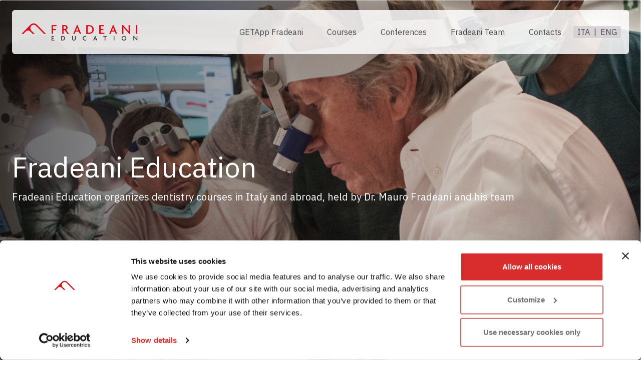

--- FILE ---
content_type: text/html; charset=UTF-8
request_url: https://www.fradeanieducation.com/en
body_size: 6749
content:
<!DOCTYPE html>
<html>
    <head>
        <meta charset="utf-8">
        <meta http-equiv="X-UA-Compatible" content="IE=edge,chrome=1">
        <meta name="viewport" content="initial-scale=1.0,minimum-scale=1.0,maximum-scale=1.0,user-scalable=0">
        <title>Fradeani Education dentistry courses</title>

        <link rel="stylesheet" href="https://www.fradeanieducation.com/themes/fradeanieducation/assets/theme.css">
        
        <link rel="apple-touch-icon" sizes="180x180" href="https://www.fradeanieducation.com/themes/fradeanieducation/assets/img/icons/apple-touch-icon.png">
        <link rel="icon" type="image/png" sizes="32x32" href="https://www.fradeanieducation.com/themes/fradeanieducation/assets/img/icons/favicon-32x32.png">
        <link rel="icon" type="image/png" sizes="16x16" href="https://www.fradeanieducation.com/themes/fradeanieducation/assets/img/icons/favicon-16x16.png">
        <link rel="manifest" href="https://www.fradeanieducation.com/themes/fradeanieducation/assets/img/icons/site.webmanifest">
        <meta name="msapplication-TileColor" content="#da532c">
        <meta name="theme-color" content="#ffffff">

        <meta name="description" content="Fradeani Education holds specialised dentistry courses with Dr. Fradeani and other professionals in the sector, both in Italy and abroad. Visit the website!">
        <meta name="keywords" content="fradeani education corsi di odontoiatria specialistica dott mauro fradeani">

        <meta name="robots" content="index,follow">
        <meta property="og:title" content="Fradeani Education dentistry courses" />
        <meta property="og:image" content="https://www.fradeanieducation.com/storage/app/media" />
        <meta property="og:description" content="Fradeani Education holds specialised dentistry courses with Dr. Fradeani and other professionals in the sector, both in Italy and abroad. Visit the website!" />
        
        
                
                                                <link rel="alternate" hreflang="en" href="https://www.fradeanieducation.com/en" />
                                <link rel="alternate" hreflang="x-default" href="https://www.fradeanieducation.com/en" />
                                        <link rel="alternate" hreflang="it" href="https://www.fradeanieducation.com/it" />
                        
        <script>
    window.dataLayer = window.dataLayer || [];
    </script>
    <!-- Google Tag Manager -->
    <script>(function(w,d,s,l,i){w[l]=w[l]||[];w[l].push({'gtm.start':
    new Date().getTime(),event:'gtm.js'});var f=d.getElementsByTagName(s)[0],
    j=d.createElement(s),dl=l!='dataLayer'?'&l='+l:'';j.async=true;j.src=
    'https://www.googletagmanager.com/gtm.js?id='+i+dl;f.parentNode.insertBefore(j,f);
    })(window,document,'script','dataLayer','GTM-5RZXR73');</script>
    <!-- End Google Tag Manager -->
    </script>
                <link rel="stylesheet" href="https://unpkg.com/leaflet@1.1.0/dist/leaflet.css" />
        <script src="https://unpkg.com/leaflet@1.1.0/dist/leaflet.js"></script>
    </head>
    <body id="app">
        <noscript>
    <!-- Google Tag Manager (noscript) -->
    <noscript><iframe src="https://www.googletagmanager.com/ns.html?id=GTM-5RZXR73"
    height="0" width="0" style="display:none;visibility:hidden"></iframe></noscript>
    <!-- End Google Tag Manager (noscript) -->
    </noscript>        <svg xmlns="http://www.w3.org/2000/svg" xmlns:xlink="http://www.w3.org/1999/xlink" aria-hidden="true" style="position: absolute; width: 0; height: 0; overflow: hidden;" version="1.1">
    <defs>
    <symbol id="icon-arrow-right" viewBox="0 0 32 32">
    <path stroke-linejoin="miter" stroke-linecap="butt" stroke-miterlimit="10" stroke-width="1.28" d="M14.643 30.797c-0.347-0.347-0.562-0.827-0.562-1.357s0.215-1.009 0.562-1.357l10.162-10.163h-22.245c-1.060 0-1.92-0.86-1.92-1.92s0.86-1.92 1.92-1.92v0h22.244l-10.161-10.162c-0.348-0.348-0.563-0.828-0.563-1.358 0-1.060 0.86-1.92 1.92-1.92 0.53 0 1.010 0.215 1.357 0.562l13.4 13.402c0.371 0.351 0.602 0.846 0.602 1.396 0 0.444-0.151 0.853-0.404 1.178l0.003-0.004-0.029 0.036-0.028 0.033-0.033 0.037v0.006l-0.026 0.027-0.032 0.032-0.009 0.010-13.44 13.44c-0.347 0.347-0.827 0.561-1.357 0.561s-1.009-0.215-1.357-0.562l0 0z"/>
    </symbol>
    <symbol id="icon-plus" viewBox="0 0 32 32">
    <path stroke-linejoin="miter" stroke-linecap="butt" stroke-miterlimit="10" stroke-width="1.28" d="M14.080 29.44v-11.52h-11.52c-1.060 0-1.92-0.86-1.92-1.92s0.86-1.92 1.92-1.92v0h11.52v-11.52c0-1.060 0.86-1.92 1.92-1.92s1.92 0.86 1.92 1.92v0 11.52h11.52c1.060 0 1.92 0.86 1.92 1.92s-0.86 1.92-1.92 1.92v0h-11.52v11.52c0 1.060-0.86 1.92-1.92 1.92s-1.92-0.86-1.92-1.92v0z"/>
    </symbol>
    <symbol id="icon-facebook" viewBox="0 0 32 32">
    <path d="M32.198 16.099c-0-8.891-7.208-16.098-16.099-16.098s-16.099 7.208-16.099 16.099c0 8.004 5.84 14.643 13.492 15.889l0.093 0.012v-11.251h-4.087v-4.651h4.087v-3.548c0-4.035 2.403-6.261 6.082-6.261 1.287 0.019 2.532 0.132 3.748 0.335l-0.144-0.020v3.961h-2.034c-0.092-0.013-0.199-0.020-0.307-0.020-1.284 0-2.325 1.041-2.325 2.325 0 0.074 0.003 0.146 0.010 0.218l-0.001-0.009v3.019h4.462l-0.715 4.651h-3.747v11.25c7.744-1.258 13.585-7.898 13.585-15.901v0z"/>
    </symbol>
    <symbol id="icon-instagram" viewBox="0 0 32 32">
    <path d="M16.008 7.795c-4.531 0-8.204 3.673-8.204 8.204s3.673 8.204 8.204 8.204c4.531 0 8.204-3.673 8.204-8.204v0c0-0.004 0-0.009 0-0.013 0-4.524-3.667-8.191-8.191-8.191-0.005 0-0.009 0-0.014 0h0.001zM16.008 21.334c-2.946 0-5.335-2.388-5.335-5.335s2.388-5.335 5.335-5.335c2.946 0 5.335 2.388 5.335 5.335v0c-0.005 2.944-2.39 5.329-5.334 5.335h-0zM26.462 7.464c-0.003 1.055-0.858 1.909-1.913 1.909-1.057 0-1.913-0.857-1.913-1.913 0-1.055 0.854-1.91 1.908-1.913h0c0.002 0 0.005-0 0.008-0 1.054 0 1.909 0.855 1.909 1.909 0 0.002 0 0.003 0 0.005v-0zM31.896 9.406c-0.122-2.563-0.711-4.834-2.585-6.705s-4.146-2.46-6.706-2.589c-2.642-0.15-10.561-0.15-13.203 0-2.556 0.122-4.827 0.711-6.705 2.578s-2.457 4.141-2.585 6.7c-0.15 2.642-0.15 10.561 0 13.203 0.122 2.563 0.711 4.834 2.585 6.705s4.142 2.461 6.705 2.586c2.642 0.15 10.561 0.15 13.203 0 2.563-0.122 4.834-0.711 6.705-2.585s2.457-4.141 2.585-6.705c0.15-2.642 0.15-10.553 0-13.196zM28.483 25.436c-0.561 1.396-1.646 2.481-3.005 3.029l-0.036 0.013c-2.106 0.836-7.105 0.643-9.432 0.643s-7.333 0.186-9.432-0.643c-1.396-0.561-2.481-1.646-3.029-3.005l-0.013-0.036c-0.836-2.106-0.643-7.105-0.643-9.432s-0.186-7.333 0.643-9.432c0.559-1.398 1.643-2.486 3.003-3.036l0.036-0.013c2.107-0.833 7.106-0.64 9.434-0.64s7.333-0.186 9.432 0.643c1.396 0.561 2.481 1.646 3.029 3.005l0.013 0.036c0.836 2.106 0.643 7.105 0.643 9.432s0.192 7.334-0.644 9.433z"/>
    </symbol>
    <symbol id="icon-lang" viewBox="0 0 41 32">
    <path d="M34.779 3.461c-5.622-3.715-14.138-4.004-20.342-2.884-4.193 0.675-7.864 2.541-10.753 5.236l0.012-0.011c-6.324 6.445-3.317 13.625 0 17.015 0.868 3.975-0.512 9.029-0.512 9.029 1.767 0.369 6.113 0.353 12.287-3.223 6.195 1.113 13.668 0.274 19.306-3.447 8.717-5.566 8.746-16.126 0-21.72zM20.729 25.144c-0.022 0-0.048 0-0.074 0-2.265 0-4.46-0.304-6.545-0.872l0.174 0.040-1.44 1.396c-0.78 0.757-1.658 1.421-2.611 1.968l-0.064 0.034c-0.854 0.469-1.864 0.919-2.912 1.286l-0.145 0.044c0.305-3.492 0.607-4.18 0.705-6.602-2.298-1.777-3.676-5.51-3.676-8.129 0-5.994 7.33-10.849 16.588-10.849s16.768 4.855 16.768 10.849-7.51 10.834-16.768 10.834zM12.684 16.89c-0.012 0-0.025 0-0.039 0-1.383 0-2.504-1.121-2.504-2.504s1.121-2.504 2.504-2.504c1.369 0 2.481 1.098 2.504 2.461l0 0.002v0.037c0 0.007 0 0.015 0 0.023 0 1.366-1.101 2.474-2.464 2.486h-0.001zM18.076 14.425c-0-0.005-0-0.011-0-0.017 0-1.384 1.122-2.505 2.505-2.505 1.359 0 2.465 1.082 2.504 2.432l0 0.004v0.045c0.028 3.295-4.953 3.331-5.010 0.043zM28.556 16.89c-0.012 0-0.026 0-0.040 0-1.384 0-2.505-1.122-2.505-2.505s1.122-2.505 2.505-2.505c1.37 0 2.483 1.099 2.505 2.463l0 0.002v0.037c0 0.009 0 0.020 0 0.031 0 1.364-1.102 2.47-2.464 2.477h-0.001z"/>
    </symbol>
    </defs>
</svg>        <div class="font-sans flex flex-col min-h-screen  bg-gray-light text-gray-normal">
        <div class="fixed z-20 px-6 2xl:px-24 top-2 lg:top-5 w-screen">
    <div class="flex items-center bg-white bg-opacity-85 mx-auto 2xl:mt-8 mb-8 p-4 rounded-md">
        <div class="w-2/3 sm:w-1/3 md:w-1/4 lg:w-1/6 xl:w-1/5">
            <a href="/"><img class="w-full max-w-xs md:max-w-max" src="https://www.fradeanieducation.com/themes/fradeanieducation/assets/img/logo.png"></a>
        </div>
        <nav id="navigation" class="menu hidden xl:flex flex-grow flex-col lg:flex-row justify-between xl:justify-end bg-opacity-85 rounded-md items-start xl:items-center">
    <ul class="flex mt-3 lg:mt-0 flex-col xl:flex-row text-gray-600">
        <li class="px-4 py-4 lg:px-0 lg:px-6"><a class="border-b-2 border-transparent hover:border-red" href="https://www.getappfradeani.com/en/" target="_blank" rel="noopener">GETApp Fradeani</a></li>
                                            <li class="px-4 py-4 lg:px-0  lg:px-6"><a class="border-b-2 border-transparent hover:border-red " href="https://www.fradeanieducation.com/en/specialised-dentistry-courses">Courses</a></li>
                                                                        <li class="px-4 py-4 lg:px-0  lg:px-6"><a class="border-b-2 border-transparent hover:border-red " href="https://www.fradeanieducation.com/en/dentistry-conferences">Conferences</a></li>
                                                <li class="px-4 py-4 lg:px-0  lg:px-6"><a class="border-b-2 border-transparent hover:border-red " href="https://www.fradeanieducation.com/en/team">Fradeani Team</a></li>
                                                <li class="px-4 py-4 lg:px-0  lg:px-6"><a class="border-b-2 border-transparent hover:border-red " href="https://www.fradeanieducation.com/en/contacts">Contacts</a></li>
                                    </ul>
    <ul class="flex mx-2 my-10 lg:pb-0 lg:my-2 xl:mx-0 ml-4 bg-gray-lighten bg-opacity-75 rounded h-auto">
        <li class="px-2"><a href="#" data-request="onSwitchLocale" data-request-data="locale: 'it'">ITA</a></li>
        <li>|</li>
        <li class="px-2"><a href="#" data-request="onSwitchLocale" data-request-data="locale: 'en'">ENG</a></li>
    </ul>
</nav>        <button class="xl:hidden absolute right-5 hamburger hamburger--slider" type="button" aria-label="Menu" aria-controls="navigation">
            <span class="hamburger-box">
                <span class="hamburger-inner"></span>
            </span>
        </button>
        </nav>
    </div>
</div>        <div class="min-h-screen flex flex-col bg-home-hero bg-center bg-cover justify-center">
    <div class="container mx-auto text-white px-6 2xl:px-12">
        <h1 class="text-56 mb-5">Fradeani Education</h1>
        <h2 class="text-20">Fradeani Education organizes dentistry courses in Italy and abroad, held by Dr. Mauro Fradeani and his team</h2>
    </div>
</div>

<div class="container mx-auto flex-1 px-6 2xl:px-12">
    <div class="container py-20 ">
        <div class="grid items-center grid-cols-1 lg:grid-cols-3 gap-6 2xl:gap-16">
            <div>
                <h3 class="text-56 font-light">Highlights</h3>
                <p class="text-20 font-light mt-5">Last seats available:</p>
                <div class="min-w-xs">
                    <a href="https://www.fradeanieducation.com/en/specialised-dentistry-courses" class="btn my-10 mr-5">Courses</a>
                                    </div>
            </div>

            <div id="corsi" class="col-span-2 splide">
                <div class="splide__track">
                    <ul class="splide__list">
                                            <li class="splide__slide pb-12">
                            <div>
    <a href="https://www.fradeanieducation.com/en/specialised-dentistry-courses/master-protesi-fissa-3-moduli">
    <div class="card rounded-br-40 shadow-lg hover:shadow-xl">
        <div class="label text-20" style="background-color:#d41217">Prosthodontics</div>
        <span class="bg-black px-2 mb-3 pb-1 inline-block rounded-sm absolute z-10 right-0 top-0 my-6 mx-6"><img class="inline-block mr-2" src="https://www.fradeanieducation.com/themes/fradeanieducation/assets/img/svg/lingua.svg"><span class="text-12 text-white">ITA</span></span>
        <figure class="relative border-b-11" style="border-bottom-color:#d41217">
            <h3 class="absolute bottom-0 text-24 text-white font-medium px-6 pb-5 z-10">Master in protesi fissa in 3 moduli 2026</h3>
            <img class="w-full darken" src="/storage/app/media/corsi/master%20in%20protesi/master_2.png" width="410" height="258" alt="corso-corsi-odontoiatria-dentisti-dentista-fradeani-education-protesi-fissa-master">        </figure>
        <div class="p-6">
            <div class="mb-5">Da settembre a novembre 2026 <span class="text-red">|</span> Dental Trey Fiumana</div>
            <div class="uppercase text-red font-light">SPEAKERS</div>
                        <div>Dr. Mauro Fradeani</div>
                    </div>
        <div class="absolute btn bottom-3.5 right-3.5 min-w-0 w-11 h-11 p-0 rounded-full flex items-center justify-center">
            <svg class="icon icon-plus"><use xlink:href="#icon-plus"></use></svg>
            <svg class="icon icon-arrow-right"><use xlink:href="#icon-arrow-right"></use></svg>
        </div>
    </div>
    </a>
</div>                        </li>
                                            <li class="splide__slide pb-12">
                            <div>
    <a href="https://www.fradeanieducation.com/en/specialised-dentistry-courses/faccette">
    <div class="card rounded-br-40 shadow-lg hover:shadow-xl">
        <div class="label text-20" style="background-color:#d41217">Prosthodontics</div>
        <span class="bg-black px-2 mb-3 pb-1 inline-block rounded-sm absolute z-10 right-0 top-0 my-6 mx-6"><img class="inline-block mr-2" src="https://www.fradeanieducation.com/themes/fradeanieducation/assets/img/svg/lingua.svg"><span class="text-12 text-white">ITA</span></span>
        <figure class="relative border-b-11" style="border-bottom-color:#d41217">
            <h3 class="absolute bottom-0 text-24 text-white font-medium px-6 pb-5 z-10">Faccette in ceramica: dal restauro singolo alla riabilitazione completa</h3>
            <img class="w-full darken" src="/storage/app/media/corsi/faccette/faccette.png" width="410" height="258" alt="faccette-estetiche-idealizzazione-settore-anteriore-corso-fradeani-education-ecm">        </figure>
        <div class="p-6">
            <div class="mb-5">14-16 maggio 2026 <span class="text-red">|</span> Dental Trey Fiumana</div>
            <div class="uppercase text-red font-light">SPEAKERS</div>
                        <div>Dr. Mauro Fradeani</div>
                    </div>
        <div class="absolute btn bottom-3.5 right-3.5 min-w-0 w-11 h-11 p-0 rounded-full flex items-center justify-center">
            <svg class="icon icon-plus"><use xlink:href="#icon-plus"></use></svg>
            <svg class="icon icon-arrow-right"><use xlink:href="#icon-arrow-right"></use></svg>
        </div>
    </div>
    </a>
</div>                        </li>
                                            <li class="splide__slide pb-12">
                            <div>
    <a href="https://www.fradeanieducation.com/en/specialised-dentistry-courses/master-triennale-in-implantologia-basic-level-1-anno">
    <div class="card rounded-br-40 shadow-lg hover:shadow-xl">
        <div class="label text-20" style="background-color:#791414">Implant Dentistry</div>
        <span class="bg-black px-2 mb-3 pb-1 inline-block rounded-sm absolute z-10 right-0 top-0 my-6 mx-6"><img class="inline-block mr-2" src="https://www.fradeanieducation.com/themes/fradeanieducation/assets/img/svg/lingua.svg"><span class="text-12 text-white">ITA</span></span>
        <figure class="relative border-b-11" style="border-bottom-color:#791414">
            <h3 class="absolute bottom-0 text-24 text-white font-medium px-6 pb-5 z-10">Master triennale in Implantologia 1° anno: Basic level</h3>
            <img class="w-full darken" src="/storage/app/media/corsi/implantologia/basic.png" width="410" height="258" alt="master-implantologia-fradeani-education-corso-base-basic-fradeani-education-triennale">        </figure>
        <div class="p-6">
            <div class="mb-5">Da febbraio a luglio 2026 <span class="text-red">|</span> ECAD Firenze</div>
            <div class="uppercase text-red font-light">SPEAKERS</div>
                        <div>Dr. Stefano Gori</div>
                    </div>
        <div class="absolute btn bottom-3.5 right-3.5 min-w-0 w-11 h-11 p-0 rounded-full flex items-center justify-center">
            <svg class="icon icon-plus"><use xlink:href="#icon-plus"></use></svg>
            <svg class="icon icon-arrow-right"><use xlink:href="#icon-arrow-right"></use></svg>
        </div>
    </div>
    </a>
</div>                        </li>
                                            <li class="splide__slide pb-12">
                            <div>
    <a href="https://www.fradeanieducation.com/en/specialised-dentistry-courses/gtresto-corso-restauri-diretti-indiretti-anteriori-posteriori">
    <div class="card rounded-br-40 shadow-lg hover:shadow-xl">
        <div class="label text-20" style="background-color:#ffd33c">Restorative Dentistry</div>
        <span class="bg-black px-2 mb-3 pb-1 inline-block rounded-sm absolute z-10 right-0 top-0 my-6 mx-6"><img class="inline-block mr-2" src="https://www.fradeanieducation.com/themes/fradeanieducation/assets/img/svg/lingua.svg"><span class="text-12 text-white">ITA</span></span>
        <figure class="relative border-b-11" style="border-bottom-color:#ffd33c">
            <h3 class="absolute bottom-0 text-24 text-white font-medium px-6 pb-5 z-10">G&amp;T RESTO: corso su restauri diretti e indiretti anteriori e posteriori</h3>
            <img class="w-full darken" src="/storage/app/media/corsi/restauri/restauri.png" width="410" height="258" alt="g&amp;t resto corso di restaurativa restauri diretti e indiretti settori anteriori posteriori faccette intarsi corone">        </figure>
        <div class="p-6">
            <div class="mb-5">Marzo, Giugno e Luglio 2026 <span class="text-red">|</span> Dental Trey Fiumana</div>
            <div class="uppercase text-red font-light">SPEAKERS</div>
                        <div>Dr. Roberto Turrini</div>
                        <div>Dr. Daniele Gensini</div>
                    </div>
        <div class="absolute btn bottom-3.5 right-3.5 min-w-0 w-11 h-11 p-0 rounded-full flex items-center justify-center">
            <svg class="icon icon-plus"><use xlink:href="#icon-plus"></use></svg>
            <svg class="icon icon-arrow-right"><use xlink:href="#icon-arrow-right"></use></svg>
        </div>
    </div>
    </a>
</div>                        </li>
                                        </ul>
                </div>
                <div class="v-pagination">
                    &nbsp;
                </div>
            </div>
        </div>
    </div>
</div>

<div class="container mx-auto text-center py-12 px-6 2xl:px-16">
    <p class="text-20 font-light text-red text-uppercase">They said about us</p>
    <p class="text-56 font-light">REFERENCES</p>
    <div>
        <div id="feedback" class="splide">
            <div class="splide__track">
                <ul class="splide__list grid items-center my-20">
                                    <li class="splide__slide py-12 px-6">
                        <div class="square relative rounded ring ring-white ring-offset-2 shadow-xl text-center">
                            <div class="absolute flex flex-col items-center justify-center w-full bottom-0 top-0 p-8">
                                <img class="w-12 mb-3" src="https://www.fradeanieducation.com/themes/fradeanieducation/assets/img/svg/quote.svg">
                                <p class="text-20 font-light">“Thank you for opening my eyes on various fields of dentistry”</p>
                                <div class="w-16 border-red border-b-4 my-3"></div>
                                <p class="text-20 font-medium">Dr. Francesca Campolo</p>
                            </div>
                        </div>
                    </li>
                                    <li class="splide__slide py-12 px-6">
                        <div class="square relative rounded ring ring-white ring-offset-2 shadow-xl text-center">
                            <div class="absolute flex flex-col items-center justify-center w-full bottom-0 top-0 p-8">
                                <img class="w-12 mb-3" src="https://www.fradeanieducation.com/themes/fradeanieducation/assets/img/svg/quote.svg">
                                <p class="text-20 font-light">“When you find somebody who offers you his intelligence and work you have found a Teacher”</p>
                                <div class="w-16 border-red border-b-4 my-3"></div>
                                <p class="text-20 font-medium">Dr. Gennaro Brandi</p>
                            </div>
                        </div>
                    </li>
                                    <li class="splide__slide py-12 px-6">
                        <div class="square relative rounded ring ring-white ring-offset-2 shadow-xl text-center">
                            <div class="absolute flex flex-col items-center justify-center w-full bottom-0 top-0 p-8">
                                <img class="w-12 mb-3" src="https://www.fradeanieducation.com/themes/fradeanieducation/assets/img/svg/quote.svg">
                                <p class="text-20 font-light">“Mauro, after attending your course I can confirm it: you are the King of world dentistry!”</p>
                                <div class="w-16 border-red border-b-4 my-3"></div>
                                <p class="text-20 font-medium">Dr. Artur Makarov</p>
                            </div>
                        </div>
                    </li>
                                    <li class="splide__slide py-12 px-6">
                        <div class="square relative rounded ring ring-white ring-offset-2 shadow-xl text-center">
                            <div class="absolute flex flex-col items-center justify-center w-full bottom-0 top-0 p-8">
                                <img class="w-12 mb-3" src="https://www.fradeanieducation.com/themes/fradeanieducation/assets/img/svg/quote.svg">
                                <p class="text-20 font-light">&quot;I would like to thank you for what you shared with us this year, and also renew my praise for your precision, professionalism and helpfulness.&quot;</p>
                                <div class="w-16 border-red border-b-4 my-3"></div>
                                <p class="text-20 font-medium">Dr. Andrea Gerardi</p>
                            </div>
                        </div>
                    </li>
                                    <li class="splide__slide py-12 px-6">
                        <div class="square relative rounded ring ring-white ring-offset-2 shadow-xl text-center">
                            <div class="absolute flex flex-col items-center justify-center w-full bottom-0 top-0 p-8">
                                <img class="w-12 mb-3" src="https://www.fradeanieducation.com/themes/fradeanieducation/assets/img/svg/quote.svg">
                                <p class="text-20 font-light">&quot;I think this course, your teachings, and your helpfulness have definitely changed all of our lives! Every day I try to put into practice the knowledge I learned by you and this makes me happier and happier. Thank you.&quot;</p>
                                <div class="w-16 border-red border-b-4 my-3"></div>
                                <p class="text-20 font-medium">Dr. Edoardo Franzini</p>
                            </div>
                        </div>
                    </li>
                                    <li class="splide__slide py-12 px-6">
                        <div class="square relative rounded ring ring-white ring-offset-2 shadow-xl text-center">
                            <div class="absolute flex flex-col items-center justify-center w-full bottom-0 top-0 p-8">
                                <img class="w-12 mb-3" src="https://www.fradeanieducation.com/themes/fradeanieducation/assets/img/svg/quote.svg">
                                <p class="text-20 font-light">&quot;By following this course I had the chance to experience the most efficient and pleasant improvement in the learning curve of my entire career.&quot;</p>
                                <div class="w-16 border-red border-b-4 my-3"></div>
                                <p class="text-20 font-medium">Dr. Carlo Graziani</p>
                            </div>
                        </div>
                    </li>
                                </ul>
            </div>
        </div>
    </div>
</div>

<div class="container  mx-auto py-6 px-6 2xl:px-20">
    <div class="grid my-10 lg:grid-cols-2 gap-6 2xl:gap-16">
        <div>
            <h3 class="text-56 font-light">Fradeani Education team</h3>
        </div>
        <div>
            <p class="text-20">The aim of this working team founded by Mauro Fradeani is to share, spread and promote worldwide an Italian model of excellence in dentistry, based on clinical accuracy and operative simplicity.</p>
            <a href="https://www.fradeanieducation.com/en/team" class="btn my-10">Team</a>
        </div>
    </div>
</div>

<div class="container mx-auto pb-20 text-center">
    <img class="inline-block" src="https://www.fradeanieducation.com/themes/fradeanieducation/assets/img/home/team-fradeani.jpg">
</div>        <div class="bg-gray-normal text-white mt-10 py-12 shadow-xl">
    <div class="container mx-auto px-6 2xl:px-20" id="container">
        <h3 class="text-center text-32">Newsletter signup</h3>
        <p class="text-center font-light">Stay tuned for next updates</p>
        <form class="md:w-6/12 xl:w-5/12 mx-auto" 
            id="subscribe-form"
            data-request="mailSignup::onSignup"
            data-request-update="'mailSignup::result': '#container'">
            <div class="border-b border-white flex items-center mb-5">
                <label>Name*</label>
                <input type="text" name="merge[FNAME]" class="flex-grow font-light bg-gray-normal border-0 focus:border-0 focus:outline-none focus:ring-0 focus:border-transparent">
            </div>
            <div class="border-b border-white flex items-center mb-5">
                <label>Surname*</label>
                <input type="text" name="merge[LNAME]" class="flex-grow font-light bg-gray-normal border-0 focus:border-0 focus:outline-none focus:ring-0 focus:border-transparent">
            </div>
            <div class="border-b border-white flex items-center mb-5">
                <label>Email*</label>
                <input type="text" name="email" class="flex-grow font-light bg-gray-normal border-0 focus:border-0 focus:outline-none focus:ring-0 focus:border-transparent">
            </div>
            <div class="flex items-center justify-between my-5">
                <label class="text-12"><input type="checkbox" name="merge[AGREE_TO_TERMS]" class="mr-1 appearance-none hover:bg-gray-normal checked:bg-gray-normal checked:border checked:border-gray-light">I accept the privacy policy</label>
                <button class="btn border-0 bg-white text-black hover:bg-opacity-85  border-0 hover:text-black">Sign up</button>
            </div>
        </form>
    </div>
</div>
<div class="bg-gray-dark shadow-xl">
    <div class="px-6 2xl:px-24 mt-8 mb-8">
        <div class="grid md:grid-cols-4 gap-5">
            <div><img class="w-full max-w-xs mx-auto md:mx-3" src="https://www.fradeanieducation.com/themes/fradeanieducation/assets/img/logo-footer.png"></div>
            <div class="hidden md:block col-span-2">&nbsp;</div>
            <div class="text-white text-center md:text-right">                
                <a href="https://www.facebook.com/fradeanieducation" target="_blank" rel="noopener"><svg class="icon icon-facebook mr-5 w-8 h-8"><use xlink:href="#icon-facebook"></use></svg></a>
                <a href="https://www.instagram.com/fradeanieducation/" target="_blank" rel="noopener"><svg class="icon icon-instagram w-8 h-8"><use xlink:href="#icon-instagram"></use></svg></a>
            </div>
        </div>
        <div class="grid md:grid-cols-4 gap-5">
            <div class="grid grid-cols-3 mt-10 md:mt-6 text-white text-center md:text-left text-10 font-bold whitespace-nowrap">
                                    <div><a href="https://www.fradeanieducation.com/en/privacy-policy">Privacy Policy</a></div>
                        <div><a href="https://www.fradeanieducation.com/en/cookies-policy">Cookies policy</a></div>
                                        <div><a href=""></a></div>
            </div>
            <div class="hidden md:block col-span-2">&nbsp;</div>
            <div class="text-center md:text-right mt-4 order-last md:order-3">                
                <a href="https://acanto.agency/" target="_blank" rel="noopener"><img class="w-2/12 inline-block" src="https://www.fradeanieducation.com/themes/fradeanieducation/assets/img/logo-acanto.png"></a>
            </div>
            <div class="text-center mt-2 text-white md:text-left md:order-4">                
                <p class="text-10">@2021 | Fradeani Education | 02578130417</p>
            </div>
        </div>
    </div>
</div>        </div>
        <script src="https://www.fradeanieducation.com/themes/fradeanieducation/assets/vendor/jquery.js"></script>
                <script src="/modules/system/assets/js/framework.js"></script>
<script src="/modules/system/assets/js/framework.extras.js"></script>
<link rel="stylesheet" property="stylesheet" href="/modules/system/assets/css/framework.extras.css">
        <script type="application/javascript" src="https://www.fradeanieducation.com/themes/fradeanieducation/assets/theme.js"></script>
    </body>
</html>

--- FILE ---
content_type: image/svg+xml
request_url: https://www.fradeanieducation.com/themes/fradeanieducation/assets/img/svg/lingua.svg
body_size: 397
content:
<?xml version="1.0" encoding="UTF-8"?>
<svg width="17px" height="17px" viewBox="0 0 17 17" version="1.1" xmlns="http://www.w3.org/2000/svg" xmlns:xlink="http://www.w3.org/1999/xlink">
    <title>Group 8</title>
    <g id="Symbols" stroke="none" stroke-width="1" fill="none" fill-rule="evenodd">
        <g id="Tag/Language" transform="translate(-7.000000, -6.000000)">
            <g id="Group-8" transform="translate(7.083000, 6.083000)">
                <path d="M15.917,8.4168926 L15.917,13.8452717 L15.917,15.917 L13.8452717,15.917 L8.4171074,15.917 C4.2815984,15.917 0.917,12.5526164 0.917,8.4168926 C0.917,4.2818132 4.2813836,0.917 8.4171074,0.917 C12.5528312,0.917 15.917,4.2818132 15.917,8.4168926 Z" id="Path" stroke="#F6F7F9" fill-rule="nonzero"></path>
                <path d="M5.917,8.41717497 C5.917,9.24547311 5.24555143,9.917 4.417,9.917 C3.58844857,9.917 2.917,9.24547311 2.917,8.41717497 C2.917,7.58887682 3.58844857,6.917 4.417,6.917 C5.24555143,6.917 5.917,7.58887682 5.917,8.41717497 Z" id="Path" fill="#F6F7F9"></path>
                <path d="M9.917,8.41717497 C9.917,9.24547311 9.24555143,9.917 8.417,9.917 C7.58844857,9.917 6.917,9.24547311 6.917,8.41717497 C6.917,7.58887682 7.58844857,6.917 8.417,6.917 C9.24555143,6.917 9.917,7.58887682 9.917,8.41717497 Z" id="Path-Copy" fill="#F6F7F9"></path>
                <path d="M13.917,8.41717497 C13.917,9.24547311 13.2455514,9.917 12.417,9.917 C11.5884486,9.917 10.917,9.24547311 10.917,8.41717497 C10.917,7.58887682 11.5884486,6.917 12.417,6.917 C13.2455514,6.917 13.917,7.58887682 13.917,8.41717497 Z" id="Path-Copy-2" fill="#F6F7F9"></path>
            </g>
        </g>
    </g>
</svg>

--- FILE ---
content_type: image/svg+xml
request_url: https://www.fradeanieducation.com/themes/fradeanieducation/assets/img/svg/quote.svg
body_size: 317
content:
<?xml version="1.0" encoding="utf-8"?>
<!-- Generator: Adobe Illustrator 25.2.1, SVG Export Plug-In . SVG Version: 6.00 Build 0)  -->
<svg version="1.1" id="Livello_1" xmlns="http://www.w3.org/2000/svg" xmlns:xlink="http://www.w3.org/1999/xlink" x="0px" y="0px"
	 viewBox="0 0 57 36" style="enable-background:new 0 0 57 36;" xml:space="preserve">
<style type="text/css">
	.st0{opacity:0.48;}
	.st1{fill:#D5D9E5;}
</style>
<g id="Group" transform="translate(932.000000, 2022.000000)" class="st0">
	<path id="Path" class="st1" d="M-918.5-2022c-7.2,0-13,5.8-13,13c0,6.4,4.6,11.7,10.8,12.8c0.3,4.6-3.4,8.4-3.5,8.5
		c-0.3,0.3-0.4,0.8-0.2,1.2c0.2,0.3,0.5,0.5,0.9,0.5c0.1,0,0.2,0,0.3,0c18.2-5,17.8-22,17.7-23C-905.5-2016.2-911.3-2022-918.5-2022
		z"/>
	<path id="Path_5_" class="st1" d="M-875.5-2009c0-7.2-5.8-13-13-13c-7.2,0-13,5.8-13,13c0,6.4,4.6,11.7,10.8,12.8
		c0.3,4.6-3.4,8.4-3.5,8.5c-0.3,0.3-0.4,0.8-0.2,1.2c0.2,0.3,0.5,0.5,0.9,0.5c0.1,0,0.2,0,0.3,0
		C-875.1-1991.1-875.5-2008.1-875.5-2009z"/>
</g>
</svg>


--- FILE ---
content_type: application/javascript
request_url: https://api.ipify.org/?format=jsonp&callback=getIP
body_size: -49
content:
getIP({"ip":"18.222.61.99"});

--- FILE ---
content_type: application/javascript
request_url: https://www.fradeanieducation.com/themes/fradeanieducation/assets/theme.js
body_size: 10942
content:
/*! For license information please see theme.js.LICENSE.txt */
!function(t){var n={};function e(i){if(n[i])return n[i].exports;var o=n[i]={i:i,l:!1,exports:{}};return t[i].call(o.exports,o,o.exports,e),o.l=!0,o.exports}e.m=t,e.c=n,e.d=function(t,n,i){e.o(t,n)||Object.defineProperty(t,n,{enumerable:!0,get:i})},e.r=function(t){"undefined"!=typeof Symbol&&Symbol.toStringTag&&Object.defineProperty(t,Symbol.toStringTag,{value:"Module"}),Object.defineProperty(t,"__esModule",{value:!0})},e.t=function(t,n){if(1&n&&(t=e(t)),8&n)return t;if(4&n&&"object"==typeof t&&t&&t.__esModule)return t;var i=Object.create(null);if(e.r(i),Object.defineProperty(i,"default",{enumerable:!0,value:t}),2&n&&"string"!=typeof t)for(var o in t)e.d(i,o,function(n){return t[n]}.bind(null,o));return i},e.n=function(t){var n=t&&t.__esModule?function(){return t.default}:function(){return t};return e.d(n,"a",n),n},e.o=function(t,n){return Object.prototype.hasOwnProperty.call(t,n)},e.p="/Users/nico/WebServer/nginx/on/fradeanieducation-www/themes/fradeanieducation/",e(e.s=2)}([function(t,n,e){var i;self,i=function(){return(()=>{"use strict";var t={311:(t,n,e)=>{e.r(n),e.d(n,{default:()=>Mt});var i={};function o(){return(o=Object.assign||function(t){for(var n=1;n<arguments.length;n++){var e=arguments[n];for(var i in e)Object.prototype.hasOwnProperty.call(e,i)&&(t[i]=e[i])}return t}).apply(this,arguments)}e.r(i),e.d(i,{CREATED:()=>F,DESTROYED:()=>V,IDLE:()=>X,MOUNTED:()=>G,MOVING:()=>U});var r=Object.keys;function s(t,n){r(t).some((function(e,i){return n(t[e],e,i)}))}function a(t){return r(t).map((function(n){return t[n]}))}function u(t){return"object"==typeof t}function c(t,n){var e=o({},t);return s(n,(function(t,n){u(t)?(u(e[n])||(e[n]={}),e[n]=c(e[n],t)):e[n]=t})),e}function d(t){return Array.isArray(t)?t:[t]}function f(t,n,e){return Math.min(Math.max(t,n>e?e:n),n>e?n:e)}function l(t,n){var e=0;return t.replace(/%s/g,(function(){return d(n)[e++]}))}function p(t){var n=typeof t;return"number"===n&&t>0?parseFloat(t)+"px":"string"===n?t:""}function h(t){return t<10?"0"+t:t}function g(t,n){if("string"==typeof n){var e=b("div",{});k(e,{position:"absolute",width:n}),E(t,e),n=e.clientWidth,x(e)}return+n||0}function v(t,n){return t?t.querySelector(n.split(" ")[0]):null}function m(t,n){return y(t,n)[0]}function y(t,n){return t?a(t.children).filter((function(t){return I(t,n.split(" ")[0])||t.tagName===n})):[]}function b(t,n){var e=document.createElement(t);return s(n,(function(t,n){return O(e,n,t)})),e}function w(t){var n=b("div",{});return n.innerHTML=t,n.firstChild}function x(t){d(t).forEach((function(t){if(t){var n=t.parentElement;n&&n.removeChild(t)}}))}function E(t,n){t&&t.appendChild(n)}function _(t,n){if(t&&n){var e=n.parentElement;e&&e.insertBefore(t,n)}}function k(t,n){t&&s(n,(function(n,e){null!==n&&(t.style[e]=n)}))}function P(t,n,e){t&&d(n).forEach((function(n){n&&t.classList[e?"remove":"add"](n)}))}function S(t,n){P(t,n,!1)}function C(t,n){P(t,n,!0)}function I(t,n){return!!t&&t.classList.contains(n)}function O(t,n,e){t&&t.setAttribute(n,e)}function z(t,n){return t?t.getAttribute(n):""}function M(t,n){d(n).forEach((function(n){d(t).forEach((function(t){return t&&t.removeAttribute(n)}))}))}function T(t){return t.getBoundingClientRect()}var A="slide",L="loop",j="fade";const H=function(t,n){var e,i;return{mount:function(){e=n.Elements.list,t.on("transitionend",(function(t){t.target===e&&i&&i()}),e)},start:function(o,r,s,a,u){var c=t.options,d=n.Controller.edgeIndex,f=c.speed;i=u,t.is(A)&&(0===s&&r>=d||s>=d&&0===r)&&(f=c.rewindSpeed||f),k(e,{transition:"transform "+f+"ms "+c.easing,transform:"translate("+a.x+"px,"+a.y+"px)"})}}},W=function(t,n){function e(e){var i=t.options;k(n.Elements.slides[e],{transition:"opacity "+i.speed+"ms "+i.easing})}return{mount:function(){e(t.index)},start:function(t,i,o,r,s){var a=n.Elements.track;k(a,{height:p(a.clientHeight)}),e(i),setTimeout((function(){s(),k(a,{height:""})}))}}};function q(t){console.error("[SPLIDE] "+t)}function D(t,n){if(!t)throw new Error(n)}var N="splide",R={active:"is-active",visible:"is-visible",loading:"is-loading"},B={type:"slide",rewind:!1,speed:400,rewindSpeed:0,waitForTransition:!0,width:0,height:0,fixedWidth:0,fixedHeight:0,heightRatio:0,autoWidth:!1,autoHeight:!1,perPage:1,perMove:0,clones:0,start:0,focus:!1,gap:0,padding:0,arrows:!0,arrowPath:"",pagination:!0,autoplay:!1,interval:5e3,pauseOnHover:!0,pauseOnFocus:!0,resetProgress:!0,lazyLoad:!1,preloadPages:1,easing:"cubic-bezier(.42,.65,.27,.99)",keyboard:"global",drag:!0,dragAngleThreshold:30,swipeDistanceThreshold:150,flickVelocityThreshold:.6,flickPower:600,flickMaxPages:1,direction:"ltr",cover:!1,accessibility:!0,slideFocus:!0,isNavigation:!1,trimSpace:!0,updateOnMove:!1,throttle:100,destroy:!1,breakpoints:!1,classes:{root:N,slider:N+"__slider",track:N+"__track",list:N+"__list",slide:N+"__slide",container:N+"__slide__container",arrows:N+"__arrows",arrow:N+"__arrow",prev:N+"__arrow--prev",next:N+"__arrow--next",pagination:N+"__pagination",page:N+"__pagination__page",clone:N+"__slide--clone",progress:N+"__progress",bar:N+"__progress__bar",autoplay:N+"__autoplay",play:N+"__play",pause:N+"__pause",spinner:N+"__spinner",sr:N+"__sr"},i18n:{prev:"Previous slide",next:"Next slide",first:"Go to first slide",last:"Go to last slide",slideX:"Go to slide %s",pageX:"Go to page %s",play:"Start autoplay",pause:"Pause autoplay"}},F=1,G=2,X=3,U=4,V=5;function Y(t,n){for(var e=0;e<n.length;e++){var i=n[e];i.enumerable=i.enumerable||!1,i.configurable=!0,"value"in i&&(i.writable=!0),Object.defineProperty(t,i.key,i)}}var J=function(){function t(t,n,e){var o;void 0===n&&(n={}),void 0===e&&(e={}),this.root=t instanceof Element?t:document.querySelector(t),D(this.root,"An invalid element/selector was given."),this.Components=null,this.Event=function(){var t=[];function n(t){t.elm&&t.elm.removeEventListener(t.event,t.handler,t.options)}return{on:function(n,e,i,o){void 0===i&&(i=null),void 0===o&&(o={}),n.split(" ").forEach((function(n){i&&i.addEventListener(n,e,o),t.push({event:n,handler:e,elm:i,options:o})}))},off:function(e,i){void 0===i&&(i=null),e.split(" ").forEach((function(e){t=t.filter((function(t){return!t||t.event!==e||t.elm!==i||(n(t),!1)}))}))},emit:function(n){for(var e=arguments.length,i=new Array(e>1?e-1:0),o=1;o<e;o++)i[o-1]=arguments[o];t.forEach((function(t){t.elm||t.event.split(".")[0]!==n||t.handler.apply(t,i)}))},destroy:function(){t.forEach(n),t=[]}}}(),this.State=(o=F,{set:function(t){o=t},is:function(t){return t===o}}),this.STATES=i,this._o=c(B,n),this._i=0,this._c=e,this._e={},this._t=null}var n,e,o,r=t.prototype;return r.mount=function(t,n){var e=this;void 0===t&&(t=this._e),void 0===n&&(n=this._t),this.State.set(F),this._e=t,this._t=n,this.Components=function(t,n,e){var i={};return s(n,(function(n,e){i[e]=n(t,i,e.toLowerCase())})),e||(e=t.is(j)?W:H),i.Transition=e(t,i),i}(this,c(this._c,t),n);try{s(this.Components,(function(t,n){var i=t.required;void 0===i||i?t.mount&&t.mount():delete e.Components[n]}))}catch(t){return void q(t.message)}var i=this.State;return i.set(G),s(this.Components,(function(t){t.mounted&&t.mounted()})),this.emit("mounted"),i.set(X),this.emit("ready"),k(this.root,{visibility:"visible"}),this.on("move drag",(function(){return i.set(U)})).on("moved dragged",(function(){return i.set(X)})),this},r.sync=function(t){return this.sibling=t,this},r.on=function(t,n,e,i){return void 0===e&&(e=null),void 0===i&&(i={}),this.Event.on(t,n,e,i),this},r.off=function(t,n){return void 0===n&&(n=null),this.Event.off(t,n),this},r.emit=function(t){for(var n,e=arguments.length,i=new Array(e>1?e-1:0),o=1;o<e;o++)i[o-1]=arguments[o];return(n=this.Event).emit.apply(n,[t].concat(i)),this},r.go=function(t,n){return void 0===n&&(n=this.options.waitForTransition),(this.State.is(X)||this.State.is(U)&&!n)&&this.Components.Controller.go(t,!1),this},r.is=function(t){return t===this._o.type},r.add=function(t,n){return void 0===n&&(n=-1),this.Components.Elements.add(t,n,this.refresh.bind(this)),this},r.remove=function(t){return this.Components.Elements.remove(t),this.refresh(),this},r.refresh=function(){return this.emit("refresh:before").emit("refresh").emit("resize"),this},r.destroy=function(t){var n=this;if(void 0===t&&(t=!0),!this.State.is(F))return a(this.Components).reverse().forEach((function(n){n.destroy&&n.destroy(t)})),this.emit("destroy",t),this.Event.destroy(),this.State.set(V),this;this.on("ready",(function(){return n.destroy(t)}))},n=t,(e=[{key:"index",get:function(){return this._i},set:function(t){this._i=parseInt(t)}},{key:"length",get:function(){return this.Components.Elements.length}},{key:"options",get:function(){return this._o},set:function(t){var n=this.State.is(F);n||this.emit("update"),this._o=c(this._o,t),n||this.emit("updated",this._o)}},{key:"classes",get:function(){return this._o.classes}},{key:"i18n",get:function(){return this._o.i18n}}])&&Y(n.prototype,e),o&&Y(n,o),t}();const K=function(t){var n=z(t.root,"data-splide");if(n)try{t.options=JSON.parse(n)}catch(t){q(t.message)}return{mount:function(){t.State.is(F)&&(t.index=t.options.start)}}};var Q="rtl",Z="ttb",$="update.slide";const tt=function(t,n){var e=t.root,i=t.classes,o=[];if(!e.id){window.splide=window.splide||{};var r=window.splide.uid||0;window.splide.uid=++r,e.id="splide"+h(r)}var u={mount:function(){var n=this;this.init(),t.on("refresh",(function(){n.destroy(),n.init()})).on("updated",(function(){C(e,c()),S(e,c())}))},destroy:function(){o.forEach((function(t){t.destroy()})),o=[],C(e,c())},init:function(){var t=this;!function(){u.slider=m(e,i.slider),u.track=v(e,"."+i.track),u.list=m(u.track,i.list),D(u.track&&u.list,"Track or list was not found."),u.slides=y(u.list,i.slide);var t=d(i.arrows);u.arrows={prev:v(t,"."+i.prev),next:v(t,"."+i.next)};var n=d(i.autoplay);u.bar=v(d(i.progress),"."+i.bar),u.play=v(n,"."+i.play),u.pause=v(n,"."+i.pause),u.track.id=u.track.id||e.id+"-track",u.list.id=u.list.id||e.id+"-list"}(),S(e,c()),this.slides.forEach((function(n,e){t.register(n,e,-1)}))},register:function(n,e,i){var r=function(t,n,e,i){var o=t.options.updateOnMove,r="ready.slide updated.slide resized.slide moved.slide"+(o?" move.slide":""),s={slide:i,index:n,realIndex:e,container:m(i,t.classes.container),isClone:e>-1,mount:function(){var s=this;this.isClone||(i.id=t.root.id+"-slide"+h(n+1)),t.on(r,(function(){return s.update()})).on($,c).on("click",(function(){return t.emit("click",s)}),i),o&&t.on("move.slide",(function(t){t===e&&u(!0,!1)})),k(i,{display:""}),this.styles=z(i,"style")||""},destroy:function(){t.off(r).off($).off("click",i),C(i,a(R)),c(),M(this.container,"style")},update:function(){u(this.isActive(),!1),u(this.isVisible(),!0)},isActive:function(){return t.index===n},isVisible:function(){var n=this.isActive();if(t.is(j)||n)return n;var e=Math.ceil,o=T(t.Components.Elements.track),r=T(i);return t.options.direction===Z?o.top<=r.top&&r.bottom<=e(o.bottom):o.left<=r.left&&r.right<=e(o.right)},isWithin:function(e,i){var o=Math.abs(e-n);return t.is(A)||this.isClone||(o=Math.min(o,t.length-o)),o<i}};function u(n,e){var o=e?"visible":"active",r=R[o];n?(S(i,r),t.emit(""+o,s)):I(i,r)&&(C(i,r),t.emit(e?"hidden":"inactive",s))}function c(){O(i,"style",s.styles)}return s}(t,e,i,n);r.mount(),o.push(r)},getSlide:function(t){return o.filter((function(n){return n.index===t}))[0]},getSlides:function(t){return t?o:o.filter((function(t){return!t.isClone}))},getSlidesByPage:function(e){var i=n.Controller.toIndex(e),r=t.options,s=!1!==r.focus?1:r.perPage;return o.filter((function(t){var n=t.index;return i<=n&&n<i+s}))},add:function(t,n,e){if("string"==typeof t&&(t=w(t)),t instanceof Element){var i=this.slides[n];k(t,{display:"none"}),i?(_(t,i),this.slides.splice(n,0,t)):(E(this.list,t),this.slides.push(t)),function(t,n){var e=t.querySelectorAll("img"),i=e.length;if(i){var o=0;s(e,(function(t){t.onload=t.onerror=function(){++o===i&&n()}}))}else n()}(t,(function(){e&&e(t)}))}},remove:function(t){x(this.slides.splice(t,1)[0])},each:function(t){o.forEach(t)},get length(){return this.slides.length},get total(){return o.length}};function c(){var n=i.root,e=t.options;return[n+"--"+e.type,n+"--"+e.direction,e.drag?n+"--draggable":"",e.isNavigation?n+"--nav":"",R.active]}function d(t){return m(e,t)||m(u.slider,t)}return u};var nt=Math.floor;const et=function(t,n){var e,i,o={mount:function(){e=t.options,i=t.is(L),t.on("move",(function(n){t.index=n})).on("updated refresh",(function(n){e=n||e,t.index=f(t.index,0,o.edgeIndex)}))},go:function(t,e){var i=this.trim(this.parse(t));n.Track.go(i,this.rewind(i),e)},parse:function(n){var i=t.index,r=String(n).match(/([+\-<>]+)(\d+)?/),s=r?r[1]:"",a=r?parseInt(r[2]):0;switch(s){case"+":i+=a||1;break;case"-":i-=a||1;break;case">":case"<":i=function(t,n,i){if(t>-1)return o.toIndex(t);var r=e.perMove,s=i?-1:1;return r?n+r*s:o.toIndex(o.toPage(n)+s)}(a,i,"<"===s);break;default:i=parseInt(n)}return i},toIndex:function(n){if(r())return n;var i=t.length,o=e.perPage,s=n*o;return i-o<=(s-=(this.pageLength*o-i)*nt(s/i))&&s<i&&(s=i-o),s},toPage:function(n){if(r())return n;var i=t.length,o=e.perPage;return nt(i-o<=n&&n<i?(i-1)/o:n/o)},trim:function(t){return i||(t=e.rewind?this.rewind(t):f(t,0,this.edgeIndex)),t},rewind:function(t){var n=this.edgeIndex;if(i){for(;t>n;)t-=n+1;for(;t<0;)t+=n+1}else t>n?t=0:t<0&&(t=n);return t},isRtl:function(){return e.direction===Q},get pageLength(){var n=t.length;return r()?n:Math.ceil(n/e.perPage)},get edgeIndex(){var n=t.length;return n?r()||e.isNavigation||i?n-1:n-e.perPage:0},get prevIndex(){var n=t.index-1;return(i||e.rewind)&&(n=this.rewind(n)),n>-1?n:-1},get nextIndex(){var n=t.index+1;return(i||e.rewind)&&(n=this.rewind(n)),t.index<n&&n<=this.edgeIndex||0===n?n:-1}};function r(){return!1!==e.focus}return o};var it=Math.abs;const ot=function(t,n){var e,i,o,r=t.options.direction===Z,s=t.is(j),a=t.options.direction===Q,u=!1,c=a?1:-1,d={sign:c,mount:function(){i=n.Elements,e=n.Layout,o=i.list},mounted:function(){var n=this;s||(this.jump(0),t.on("mounted resize updated",(function(){n.jump(t.index)})))},go:function(e,i,o){var r=p(e),a=t.index;t.State.is(U)&&u||(u=e!==i,o||t.emit("move",i,a,e),Math.abs(r-this.position)>=1||s?n.Transition.start(e,i,a,this.toCoord(r),(function(){l(e,i,a,o)})):e!==a&&"move"===t.options.trimSpace?n.Controller.go(e+e-a,o):l(e,i,a,o))},jump:function(t){this.translate(p(t))},translate:function(t){k(o,{transform:"translate"+(r?"Y":"X")+"("+t+"px)"})},cancel:function(){t.is(L)?this.shift():this.translate(this.position),k(o,{transition:""})},shift:function(){var n=it(this.position),e=it(this.toPosition(0)),i=it(this.toPosition(t.length)),o=i-e;n<e?n+=o:n>i&&(n-=o),this.translate(c*n)},trim:function(n){return!t.options.trimSpace||t.is(L)?n:f(n,c*(e.totalSize()-e.size-e.gap),0)},toIndex:function(t){var n=this,e=0,o=1/0;return i.getSlides(!0).forEach((function(i){var r=i.index,s=it(n.toPosition(r)-t);s<o&&(o=s,e=r)})),e},toCoord:function(t){return{x:r?0:t,y:r?t:0}},toPosition:function(t){var n=e.totalSize(t)-e.slideSize(t)-e.gap;return c*(n+this.offset(t))},offset:function(n){var i=t.options.focus,o=e.slideSize(n);return"center"===i?-(e.size-o)/2:-(parseInt(i)||0)*(o+e.gap)},get position(){var t=r?"top":a?"right":"left";return T(o)[t]-(T(i.track)[t]-e.padding[t]*c)}};function l(n,e,i,r){k(o,{transition:""}),u=!1,s||d.jump(e),r||t.emit("moved",e,i,n)}function p(t){return d.trim(d.toPosition(t))}return d},rt=function(t,n){var e=[],i=0,o=n.Elements,r={mount:function(){var n=this;t.is(L)&&(s(),t.on("refresh:before",(function(){n.destroy()})).on("refresh",s).on("resize",(function(){i!==a()&&(n.destroy(),t.refresh())})))},destroy:function(){x(e),e=[]},get clones(){return e},get length(){return e.length}};function s(){r.destroy(),function(t){var n=o.length,i=o.register;if(n){for(var r=o.slides;r.length<t;)r=r.concat(r);r.slice(0,t).forEach((function(t,r){var s=u(t);E(o.list,s),e.push(s),i(s,r+n,r%n)})),r.slice(-t).forEach((function(o,s){var a=u(o);_(a,r[0]),e.push(a),i(a,s-t,(n+s-t%n)%n)}))}}(i=a())}function a(){var n=t.options;if(n.clones)return n.clones;var e=n.autoWidth||n.autoHeight?o.length:n.perPage,i=n.direction===Z?"Height":"Width",r=g(t.root,n["fixed"+i]);return r&&(e=Math.ceil(o.track["client"+i]/r)),e*(n.drag?n.flickMaxPages+1:1)}function u(n){var e=n.cloneNode(!0);return S(e,t.classes.clone),M(e,"id"),e}return r};function st(t,n){var e;return function(){e||(e=setTimeout((function(){t(),e=null}),n))}}const at=function(t,n){var e,i,o=n.Elements,s=t.options.direction===Z,a=(e={mount:function(){t.on("resize load",st((function(){t.emit("resize")}),t.options.throttle),window).on("resize",c).on("updated refresh",u),u(),this.totalSize=s?this.totalHeight:this.totalWidth,this.slideSize=s?this.slideHeight:this.slideWidth},destroy:function(){M([o.list,o.track],"style")},get size(){return s?this.height:this.width}},i=s?function(t,n){var e,i,o=n.Elements,r=t.root;return{margin:"marginBottom",init:function(){this.resize()},resize:function(){i=t.options,e=o.track,this.gap=g(r,i.gap);var n=i.padding,s=g(r,n.top||n),a=g(r,n.bottom||n);this.padding={top:s,bottom:a},k(e,{paddingTop:p(s),paddingBottom:p(a)})},totalHeight:function(n){void 0===n&&(n=t.length-1);var e=o.getSlide(n);return e?T(e.slide).bottom-T(o.list).top+this.gap:0},slideWidth:function(){return g(r,i.fixedWidth||this.width)},slideHeight:function(t){if(i.autoHeight){var n=o.getSlide(t);return n?n.slide.offsetHeight:0}var e=i.fixedHeight||(this.height+this.gap)/i.perPage-this.gap;return g(r,e)},get width(){return e.clientWidth},get height(){var t=i.height||this.width*i.heightRatio;return D(t,'"height" or "heightRatio" is missing.'),g(r,t)-this.padding.top-this.padding.bottom}}}(t,n):function(t,n){var e,i=n.Elements,o=t.root,r=t.options;return{margin:"margin"+(r.direction===Q?"Left":"Right"),height:0,init:function(){this.resize()},resize:function(){r=t.options,e=i.track,this.gap=g(o,r.gap);var n=r.padding,s=g(o,n.left||n),a=g(o,n.right||n);this.padding={left:s,right:a},k(e,{paddingLeft:p(s),paddingRight:p(a)})},totalWidth:function(n){void 0===n&&(n=t.length-1);var e=i.getSlide(n),o=0;if(e){var s=T(e.slide),a=T(i.list);o=r.direction===Q?a.right-s.left:s.right-a.left,o+=this.gap}return o},slideWidth:function(t){if(r.autoWidth){var n=i.getSlide(t);return n?n.slide.offsetWidth:0}var e=r.fixedWidth||(this.width+this.gap)/r.perPage-this.gap;return g(o,e)},slideHeight:function(){var t=r.height||r.fixedHeight||this.width*r.heightRatio;return g(o,t)},get width(){return e.clientWidth-this.padding.left-this.padding.right}}}(t,n),r(i).forEach((function(t){e[t]||Object.defineProperty(e,t,Object.getOwnPropertyDescriptor(i,t))})),e);function u(){a.init(),k(t.root,{maxWidth:p(t.options.width)}),o.each((function(t){t.slide.style[a.margin]=p(a.gap)})),c()}function c(){var n=t.options;a.resize(),k(o.track,{height:p(a.height)});var e=n.autoHeight?null:p(a.slideHeight());o.each((function(t){k(t.container,{height:e}),k(t.slide,{width:n.autoWidth?null:p(a.slideWidth(t.index)),height:t.container?null:e})})),t.emit("resized")}return a};var ut=Math.abs;const ct=function(t,n){var e,i,o,r,a=n.Track,u=n.Controller,c=t.options.direction===Z,d=c?"y":"x",l={disabled:!1,mount:function(){var e=this,i=n.Elements,o=i.track;t.on("touchstart mousedown",p,o).on("touchmove mousemove",g,o,{passive:!1}).on("touchend touchcancel mouseleave mouseup dragend",v,o).on("mounted refresh",(function(){s(i.list.querySelectorAll("img, a"),(function(n){t.off("dragstart",n).on("dragstart",(function(t){t.preventDefault()}),n,{passive:!1})}))})).on("mounted updated",(function(){e.disabled=!t.options.drag}))}};function p(t){l.disabled||r||h(t)}function h(t){e=a.toCoord(a.position),i=m(t,{}),o=i}function g(n){if(i)if(o=m(n,i),r){if(n.cancelable&&n.preventDefault(),!t.is(j)){var s=e[d]+o.offset[d];a.translate(function(n){if(t.is(A)){var e=a.sign,i=e*a.trim(a.toPosition(0)),o=e*a.trim(a.toPosition(u.edgeIndex));(n*=e)<i?n=i-7*Math.log(i-n):n>o&&(n=o+7*Math.log(n-o)),n*=e}return n}(s))}}else(function(n){var e=n.offset;if(t.State.is(U)&&t.options.waitForTransition)return!1;var i=180*Math.atan(ut(e.y)/ut(e.x))/Math.PI;return c&&(i=90-i),i<t.options.dragAngleThreshold})(o)&&(t.emit("drag",i),r=!0,a.cancel(),h(n))}function v(){i=null,r&&(t.emit("dragged",o),function(e){var i=e.velocity[d],o=ut(i);if(o>0){var r=t.options,s=t.index,c=i<0?-1:1,l=s;if(!t.is(j)){var p=a.position;o>r.flickVelocityThreshold&&ut(e.offset[d])<r.swipeDistanceThreshold&&(p+=c*Math.min(o*r.flickPower,n.Layout.size*(r.flickMaxPages||1))),l=a.toIndex(p)}l===s&&o>.1&&(l=s+c*a.sign),t.is(A)&&(l=f(l,0,u.edgeIndex)),u.go(l,r.isNavigation)}}(o),r=!1)}function m(t,n){var e=t.timeStamp,i=t.touches,o=i?i[0]:t,r=o.clientX,s=o.clientY,a=n.to||{},u=a.x,c=void 0===u?r:u,d=a.y,f={x:r-c,y:s-(void 0===d?s:d)},l=e-(n.time||0);return{to:{x:r,y:s},offset:f,time:e,velocity:{x:f.x/l,y:f.y/l}}}return l},dt=function(t,n){var e=!1;function i(t){e&&(t.preventDefault(),t.stopPropagation(),t.stopImmediatePropagation())}return{required:t.options.drag,mount:function(){t.on("click",i,n.Elements.track,{capture:!0}).on("drag",(function(){e=!0})).on("dragged",(function(){setTimeout((function(){e=!1}))}))}}};var ft=1,lt=2,pt=3;const ht=function(t,n,e){var i,o,r,s=t.classes,a=t.root,u=n.Elements;function c(){var r=n.Controller,s=r.prevIndex,a=r.nextIndex,u=t.length>t.options.perPage||t.is(L);i.disabled=s<0||!u,o.disabled=a<0||!u,t.emit(e+":updated",i,o,s,a)}function d(n){return w('<button class="'+s.arrow+" "+(n?s.prev:s.next)+'" type="button"><svg xmlns="http://www.w3.org/2000/svg"\tviewBox="0 0 40 40"\twidth="40"\theight="40"><path d="'+(t.options.arrowPath||"m15.5 0.932-4.3 4.38 14.5 14.6-14.5 14.5 4.3 4.4 14.6-14.6 4.4-4.3-4.4-4.4-14.6-14.6z")+'" />')}return{required:t.options.arrows,mount:function(){i=u.arrows.prev,o=u.arrows.next,i&&o||!t.options.arrows||(i=d(!0),o=d(!1),r=!0,function(){var n=b("div",{class:s.arrows});E(n,i),E(n,o);var e=u.slider,r="slider"===t.options.arrows&&e?e:a;_(n,r.firstElementChild)}()),i&&o&&t.on("click",(function(){t.go("<")}),i).on("click",(function(){t.go(">")}),o).on("mounted move updated refresh",c),this.arrows={prev:i,next:o}},mounted:function(){t.emit(e+":mounted",i,o)},destroy:function(){M([i,o],"disabled"),r&&x(i.parentElement)}}};var gt="move.page",vt="updated.page refresh.page";const mt=function(t,n,e){var i={},o=n.Elements,r={mount:function(){var n=t.options.pagination;if(n){i=function(){var n=t.options,e=t.classes,i=b("ul",{class:e.pagination}),r=o.getSlides(!1).filter((function(t){return!1!==n.focus||t.index%n.perPage==0})).map((function(n,r){var s=b("li",{}),a=b("button",{class:e.page,type:"button"});return E(s,a),E(i,s),t.on("click",(function(){t.go(">"+r)}),a),{li:s,button:a,page:r,Slides:o.getSlidesByPage(r)}}));return{list:i,items:r}}();var e=o.slider;E("slider"===n&&e?e:t.root,i.list),t.on(gt,s)}t.off(vt).on(vt,(function(){r.destroy(),t.options.pagination&&(r.mount(),r.mounted())}))},mounted:function(){if(t.options.pagination){var n=t.index;t.emit(e+":mounted",i,this.getItem(n)),s(n,-1)}},destroy:function(){x(i.list),i.items&&i.items.forEach((function(n){t.off("click",n.button)})),t.off(gt),i={}},getItem:function(t){return i.items[n.Controller.toPage(t)]},get data(){return i}};function s(n,o){var s=r.getItem(o),a=r.getItem(n),u=R.active;s&&C(s.button,u),a&&S(a.button,u),t.emit(e+":updated",i,s,a)}return r};var yt="data-splide-lazy",bt="data-splide-lazy-srcset",wt="aria-current",xt="aria-controls",Et="aria-label",_t="aria-hidden",kt="tabindex",Pt={ltr:{ArrowLeft:"<",ArrowRight:">",Left:"<",Right:">"},rtl:{ArrowLeft:">",ArrowRight:"<",Left:">",Right:"<"},ttb:{ArrowUp:"<",ArrowDown:">",Up:"<",Down:">"}};const St=function(t,n){var e=t.i18n,i=n.Elements,o=[_t,kt,xt,Et,wt,"role"];function r(n,e){O(n,_t,!e),t.options.slideFocus&&O(n,kt,e?0:-1)}function s(t,n){var e=i.track.id;O(t,xt,e),O(n,xt,e)}function a(n,i,o,r){var s=t.index,a=o>-1&&s<o?e.last:e.prev,u=r>-1&&s>r?e.first:e.next;O(n,Et,a),O(i,Et,u)}function u(n,i){i&&O(i.button,wt,!0),n.items.forEach((function(n){var i=t.options,o=l(!1===i.focus&&i.perPage>1?e.pageX:e.slideX,n.page+1),r=n.button,s=n.Slides.map((function(t){return t.slide.id}));O(r,xt,s.join(" ")),O(r,Et,o)}))}function c(t,n,e){n&&M(n.button,wt),e&&O(e.button,wt,!0)}function d(t){i.each((function(n){var i=n.slide,o=n.realIndex;p(i)||O(i,"role","button");var r=o>-1?o:n.index,s=l(e.slideX,r+1),a=t.Components.Elements.getSlide(r);O(i,Et,s),a&&O(i,xt,a.slide.id)}))}function f(t,n){var e=t.slide;n?O(e,wt,!0):M(e,wt)}function p(t){return"BUTTON"===t.tagName}return{required:t.options.accessibility,mount:function(){t.on("visible",(function(t){r(t.slide,!0)})).on("hidden",(function(t){r(t.slide,!1)})).on("arrows:mounted",s).on("arrows:updated",a).on("pagination:mounted",u).on("pagination:updated",c).on("refresh",(function(){M(n.Clones.clones,o)})),t.options.isNavigation&&t.on("navigation:mounted navigation:updated",d).on("active",(function(t){f(t,!0)})).on("inactive",(function(t){f(t,!1)})),["play","pause"].forEach((function(t){var n=i[t];n&&(p(n)||O(n,"role","button"),O(n,xt,i.track.id),O(n,Et,e[t]))}))},destroy:function(){var t=n.Arrows,e=t?t.arrows:{};M(i.slides.concat([e.prev,e.next,i.play,i.pause]),o)}}};var Ct="move.sync",It="mouseup touchend",Ot=[" ","Enter","Spacebar"],zt={Options:K,Breakpoints:function(t){var n,e,i=t.options.breakpoints,o=st(s,50),r=[];function s(){var o,s=(o=r.filter((function(t){return t.mql.matches}))[0])?o.point:-1;if(s!==e){e=s;var a=t.State,u=i[s]||n,c=u.destroy;c?(t.options=n,t.destroy("completely"===c)):(a.is(V)&&t.mount(),t.options=u)}}return{required:i&&matchMedia,mount:function(){r=Object.keys(i).sort((function(t,n){return+t-+n})).map((function(t){return{point:t,mql:matchMedia("(max-width:"+t+"px)")}})),this.destroy(!0),addEventListener("resize",o),n=t.options,s()},destroy:function(t){t&&removeEventListener("resize",o)}}},Controller:et,Elements:tt,Track:ot,Clones:rt,Layout:at,Drag:ct,Click:dt,Autoplay:function(t,n,e){var i,o=[],r=n.Elements,s={required:t.options.autoplay,mount:function(){var n=t.options;r.slides.length>n.perPage&&(i=function(t,n,e){var i,o,r,s=window.requestAnimationFrame,a=!0,u=function u(c){a||(i||(i=c,r&&r<1&&(i-=r*n)),r=(o=c-i)/n,o>=n&&(i=0,r=1,t()),e&&e(r),s(u))};return{pause:function(){a=!0,i=0},play:function(t){i=0,t&&(r=0),a&&(a=!1,s(u))}}}((function(){t.go(">")}),n.interval,(function(n){t.emit(e+":playing",n),r.bar&&k(r.bar,{width:100*n+"%"})})),function(){var n=t.options,e=t.sibling,i=[t.root,e?e.root:null];n.pauseOnHover&&(a(i,"mouseleave",ft,!0),a(i,"mouseenter",ft,!1)),n.pauseOnFocus&&(a(i,"focusout",lt,!0),a(i,"focusin",lt,!1)),r.play&&t.on("click",(function(){s.play(lt),s.play(pt)}),r.play),r.pause&&a([r.pause],"click",pt,!1),t.on("move refresh",(function(){s.play()})).on("destroy",(function(){s.pause()}))}(),this.play())},play:function(n){void 0===n&&(n=0),(o=o.filter((function(t){return t!==n}))).length||(t.emit(e+":play"),i.play(t.options.resetProgress))},pause:function(n){void 0===n&&(n=0),i.pause(),-1===o.indexOf(n)&&o.push(n),1===o.length&&t.emit(e+":pause")}};function a(n,e,i,o){n.forEach((function(n){t.on(e,(function(){s[o?"play":"pause"](i)}),n)}))}return s},Cover:function(t,n){function e(t){n.Elements.each((function(n){var e=m(n.slide,"IMG")||m(n.container,"IMG");e&&e.src&&i(e,t)}))}function i(t,n){k(t.parentElement,{background:n?"":'center/cover no-repeat url("'+t.src+'")'}),k(t,{display:n?"":"none"})}return{required:t.options.cover,mount:function(){t.on("lazyload:loaded",(function(t){i(t,!1)})),t.on("mounted updated refresh",(function(){return e(!1)}))},destroy:function(){e(!0)}}},Arrows:ht,Pagination:mt,LazyLoad:function(t,n,e){var i,o,r=t.options,a="sequential"===r.lazyLoad;function u(){o=[],i=0}function c(n){n=isNaN(n)?t.index:n,(o=o.filter((function(t){return!t.Slide.isWithin(n,r.perPage*(r.preloadPages+1))||(d(t.img,t.Slide),!1)})))[0]||t.off("moved."+e)}function d(n,e){S(e.slide,R.loading);var i=b("span",{class:t.classes.spinner});E(n.parentElement,i),n.onload=function(){l(n,i,e,!1)},n.onerror=function(){l(n,i,e,!0)},O(n,"srcset",z(n,bt)||""),O(n,"src",z(n,yt)||"")}function f(){if(i<o.length){var t=o[i];d(t.img,t.Slide)}i++}function l(n,i,o,r){C(o.slide,R.loading),r||(x(i),k(n,{display:""}),t.emit(e+":loaded",n).emit("resize")),a&&f()}return{required:r.lazyLoad,mount:function(){t.on("mounted refresh",(function(){u(),n.Elements.each((function(t){s(t.slide.querySelectorAll("[data-splide-lazy], ["+bt+"]"),(function(n){n.src||n.srcset||(o.push({img:n,Slide:t}),k(n,{display:"none"}))}))})),a&&f()})),a||t.on("mounted refresh moved."+e,c)},destroy:u}},Keyboard:function(t){var n;return{mount:function(){t.on("mounted updated",(function(){var e=t.options,i=t.root,o=Pt[e.direction],r=e.keyboard;n&&(t.off("keydown",n),M(i,kt)),r&&("focused"===r?(n=i,O(i,kt,0)):n=document,t.on("keydown",(function(n){o[n.key]&&t.go(o[n.key])}),n))}))}}},Sync:function(t){var n=t.sibling,e=n&&n.options.isNavigation;function i(){t.on(Ct,(function(t,e,i){n.off(Ct).go(n.is(L)?i:t,!1),o()}))}function o(){n.on(Ct,(function(n,e,o){t.off(Ct).go(t.is(L)?o:n,!1),i()}))}function r(){n.Components.Elements.each((function(n){var e=n.slide,i=n.index;t.off(It,e).on(It,(function(t){t.button&&0!==t.button||s(i)}),e),t.off("keyup",e).on("keyup",(function(t){Ot.indexOf(t.key)>-1&&(t.preventDefault(),s(i))}),e,{passive:!1})}))}function s(e){t.State.is(X)&&n.go(e)}return{required:!!n,mount:function(){i(),o(),e&&(r(),t.on("refresh",(function(){setTimeout((function(){r(),n.emit("navigation:updated",t)}))})))},mounted:function(){e&&n.emit("navigation:mounted",t)}}},A11y:St},Mt=function(t){var n,e;function i(n,e){return t.call(this,n,e,zt)||this}return e=t,(n=i).prototype=Object.create(e.prototype),n.prototype.constructor=n,n.__proto__=e,i}(J)}},n={};function e(i){if(n[i])return n[i].exports;var o=n[i]={exports:{}};return t[i](o,o.exports,e),o.exports}return e.d=(t,n)=>{for(var i in n)e.o(n,i)&&!e.o(t,i)&&Object.defineProperty(t,i,{enumerable:!0,get:n[i]})},e.o=(t,n)=>Object.prototype.hasOwnProperty.call(t,n),e.r=t=>{"undefined"!=typeof Symbol&&Symbol.toStringTag&&Object.defineProperty(t,Symbol.toStringTag,{value:"Module"}),Object.defineProperty(t,"__esModule",{value:!0})},e(311)})()},t.exports=i()},function(t,n,e){},function(t,n,e){"use strict";e.r(n);var i=e(0),o=e.n(i);document.querySelector(".hamburger").addEventListener("click",(function(){this.classList.toggle("is-active"),document.getElementById("app").classList.toggle("open-menu")}),!1),document.getElementById("corsi")&&new o.a("#corsi",{perPage:2,autoplay:!0,pauseOnHover:!1,pagination:!0,arrows:!1,breakpoints:{640:{perPage:1},1200:{perPage:2,gap:30},2500:{perPage:2,gap:60}}}).mount(),document.getElementById("conferenze")&&new o.a("#conferenze",{perPage:2,autoplay:!0,pauseOnHover:!1,pagination:!0,arrows:!1,breakpoints:{640:{perPage:1},1200:{perPage:2,gap:30},2500:{perPage:2,gap:60}}}).mount(),document.getElementById("feedback")&&new o.a("#feedback",{type:"loop",perPage:3,autoplay:!0,pauseOnHover:!1,pagination:!0,arrows:!1,interval:3e3,breakpoints:{640:{perPage:1},1200:{perPage:2,gap:30},2500:{perPage:3,gap:60}}}).mount();e(1)}]);
